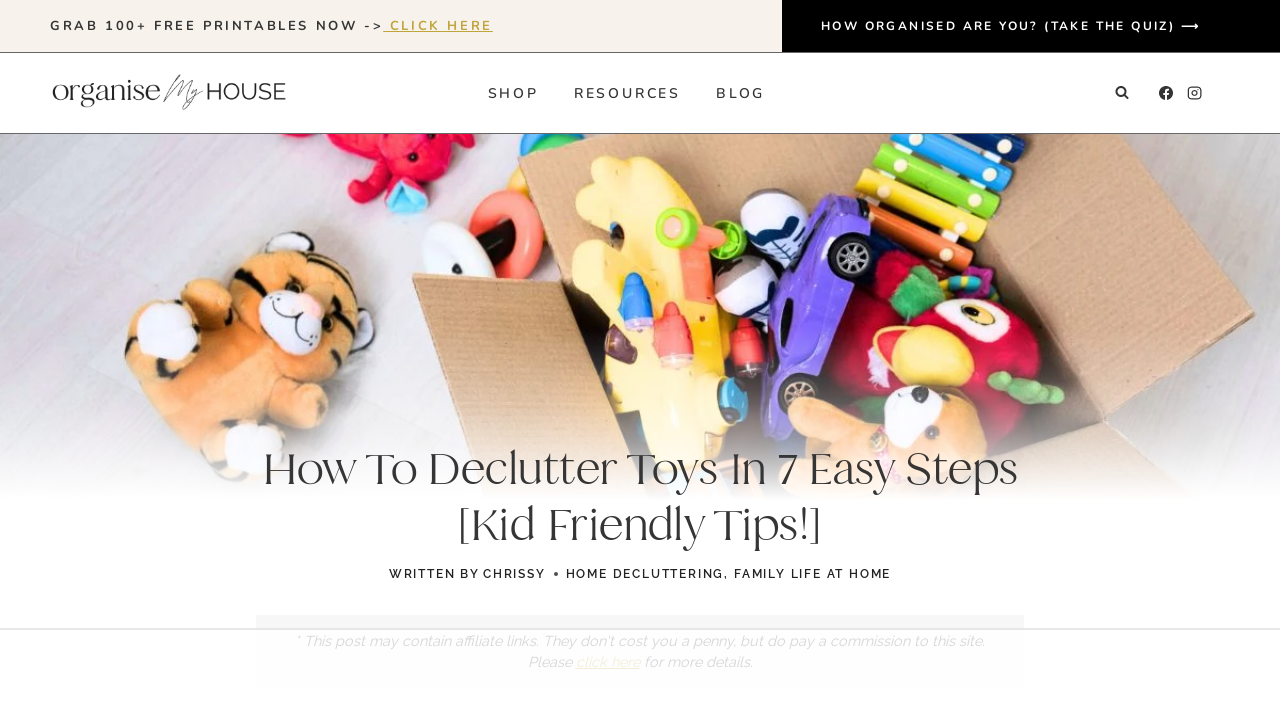

--- FILE ---
content_type: text/html
request_url: https://api.intentiq.com/profiles_engine/ProfilesEngineServlet?at=39&mi=10&dpi=936734067&pt=17&dpn=1&iiqidtype=2&iiqpcid=9e9b91f0-88ff-462e-9926-f98d356c3fd5&iiqpciddate=1768747898611&pcid=1d1071e2-988a-4c17-99cc-30566177f62b&idtype=3&gdpr=0&japs=false&jaesc=0&jafc=0&jaensc=0&jsver=0.33&testGroup=A&source=pbjs&ABTestingConfigurationSource=group&abtg=A&vrref=https%3A%2F%2Forganisemyhouse.com
body_size: 53
content:
{"abPercentage":97,"adt":1,"ct":2,"isOptedOut":false,"data":{"eids":[]},"dbsaved":"false","ls":true,"cttl":86400000,"abTestUuid":"g_9a8953f9-28b2-459f-8b41-590bd041b18f","tc":9,"sid":515775827}

--- FILE ---
content_type: text/html; charset=utf-8
request_url: https://www.google.com/recaptcha/api2/aframe
body_size: 269
content:
<!DOCTYPE HTML><html><head><meta http-equiv="content-type" content="text/html; charset=UTF-8"></head><body><script nonce="Z31qA_Erf3YD4EKBbv-U0Q">/** Anti-fraud and anti-abuse applications only. See google.com/recaptcha */ try{var clients={'sodar':'https://pagead2.googlesyndication.com/pagead/sodar?'};window.addEventListener("message",function(a){try{if(a.source===window.parent){var b=JSON.parse(a.data);var c=clients[b['id']];if(c){var d=document.createElement('img');d.src=c+b['params']+'&rc='+(localStorage.getItem("rc::a")?sessionStorage.getItem("rc::b"):"");window.document.body.appendChild(d);sessionStorage.setItem("rc::e",parseInt(sessionStorage.getItem("rc::e")||0)+1);localStorage.setItem("rc::h",'1768747910840');}}}catch(b){}});window.parent.postMessage("_grecaptcha_ready", "*");}catch(b){}</script></body></html>

--- FILE ---
content_type: text/css
request_url: https://ads.adthrive.com/sites/56f31498dc4d69fe11612ee0/ads.min.css
body_size: 133
content:
.adthrive-ad {
clear: both;
}

.adthrive-footer {
z-index:999999 !important;
}

.adthrive-sidebar.adthrive-stuck{
margin-top: 65px !important;
}

#AdThrive_Header_1_desktop{
margin-bottom: 30px;
}

.adthrive-sidebar{
flex: 0 0 100% !important;
}


--- FILE ---
content_type: text/plain
request_url: https://rtb.openx.net/openrtbb/prebidjs
body_size: -227
content:
{"id":"f71b2125-3901-448e-8653-15030fd9775c","nbr":0}

--- FILE ---
content_type: text/plain
request_url: https://rtb.openx.net/openrtbb/prebidjs
body_size: -227
content:
{"id":"47141edb-4f79-485b-967c-55f2840cc15c","nbr":0}

--- FILE ---
content_type: text/plain
request_url: https://rtb.openx.net/openrtbb/prebidjs
body_size: -227
content:
{"id":"2e9418a8-ec07-463e-a5b5-cb7ca4a3d0dc","nbr":0}

--- FILE ---
content_type: text/plain
request_url: https://rtb.openx.net/openrtbb/prebidjs
body_size: -227
content:
{"id":"79dcfd28-b7c1-46bd-87fb-310528a2565c","nbr":0}

--- FILE ---
content_type: text/plain
request_url: https://rtb.openx.net/openrtbb/prebidjs
body_size: -227
content:
{"id":"063c3b0e-9c78-427e-9c8a-1240ce2ec3bf","nbr":0}

--- FILE ---
content_type: text/plain
request_url: https://rtb.openx.net/openrtbb/prebidjs
body_size: -227
content:
{"id":"d2b9fde7-9950-4ff2-90fe-03aef4210133","nbr":0}

--- FILE ---
content_type: text/plain
request_url: https://rtb.openx.net/openrtbb/prebidjs
body_size: -227
content:
{"id":"01e501c4-fd12-4cb2-850b-601f298d3dd4","nbr":0}

--- FILE ---
content_type: text/plain
request_url: https://rtb.openx.net/openrtbb/prebidjs
body_size: -227
content:
{"id":"e6687b4e-c8ec-4d7c-b55e-086fdca60940","nbr":0}

--- FILE ---
content_type: text/plain
request_url: https://rtb.openx.net/openrtbb/prebidjs
body_size: -227
content:
{"id":"1a800fce-3279-4afb-80dc-856c832f4b92","nbr":0}

--- FILE ---
content_type: text/plain
request_url: https://rtb.openx.net/openrtbb/prebidjs
body_size: -227
content:
{"id":"c4f34190-6893-42ab-b19a-f6f582e83e8c","nbr":0}

--- FILE ---
content_type: text/plain
request_url: https://rtb.openx.net/openrtbb/prebidjs
body_size: -227
content:
{"id":"1b13fc78-9871-404f-b27d-6c7a7c1a422a","nbr":0}

--- FILE ---
content_type: text/plain
request_url: https://rtb.openx.net/openrtbb/prebidjs
body_size: -86
content:
{"id":"1b0dd079-fb01-471b-bc5c-8b54b88fceda","nbr":0}

--- FILE ---
content_type: text/plain; charset=UTF-8
request_url: https://at.teads.tv/fpc?analytics_tag_id=PUB_17002&tfpvi=&gdpr_consent=&gdpr_status=22&gdpr_reason=220&ccpa_consent=&sv=prebid-v1
body_size: 52
content:
ODhkZTllYjQtMzczNS00OGM4LTkxZjYtMjcwMTM4NzczNzgyIzAw

--- FILE ---
content_type: text/plain
request_url: https://rtb.openx.net/openrtbb/prebidjs
body_size: -227
content:
{"id":"d6c97cbe-0ac5-4201-b0fa-4eaf5aeacdaf","nbr":0}